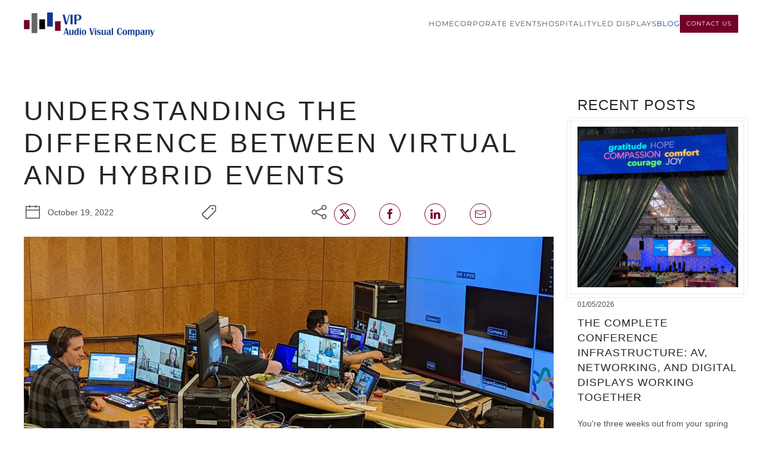

--- FILE ---
content_type: text/html; charset=utf-8
request_url: https://www.vipav.com/blog/understanding-the-difference-between-virtual-and-hybrid-events
body_size: 13742
content:
<!DOCTYPE html>
<html lang="en-gb" dir="ltr">
    <head>
<script class="4SEO_analytics_rule_3" async src="https://www.googletagmanager.com/gtag/js?id=UA-73328310-1" ></script>
<script class="4SEO_analytics_rule_3" >
    window.dataLayer = window.dataLayer || [];function gtag() {dataLayer.push(arguments);}
    gtag('js', new Date());
    gtag('config', 'UA-73328310-1');</script>

        <meta name="viewport" content="width=device-width, initial-scale=1">
        <link rel="icon" href="/images/favicon.png" sizes="any">
                <link rel="apple-touch-icon" href="/templates/yootheme/packages/theme-joomla/assets/images/apple-touch-icon.png">
        <meta charset="utf-8">
	<meta name="author" content="Brentwood Visual">
	<meta name="description" content="As the world of technology evolves and changes, it has had an impact on everything we do, including events. While we were beginning to see an increase in the pr...">
	<meta name="generator" content="Joomla! - Open Source Content Management">
	<title>Understanding the Difference Between Virtual and Hybrid Events</title>
	<link href="/media/vendor/joomla-custom-elements/css/joomla-alert.min.css?0.4.1" rel="stylesheet">
	<link href="/templates/yootheme/css/theme.12.css?1762404424" rel="stylesheet">
	<link href="/templates/yootheme/css/theme.update.css?4.5.33" rel="stylesheet">
<script src="/plugins/system/yooessentials/modules/element/elements/social_sharing_item/assets/asset.js?2.4.12-1202.1125" defer></script>
	<script type="application/json" class="joomla-script-options new">{"joomla.jtext":{"MDL_MODALTXT_CLOSE":"close","MDL_MODALTXT_PREVIOUS":"previous","MDL_MODALTXT_NEXT":"next","ERROR":"Error","MESSAGE":"Message","NOTICE":"Notice","WARNING":"Warning","JCLOSE":"Close","JOK":"OK","JOPEN":"Open"},"system.paths":{"root":"","rootFull":"https:\/\/www.vipav.com\/","base":"","baseFull":"https:\/\/www.vipav.com\/"},"csrf.token":"123b24e3a907709479e0e5de7fb126fc"}</script>
	<script src="/media/system/js/core.min.js?1f278ef382fd69815eb3b2c75ea29fd7"></script>
	<script src="/media/vendor/webcomponentsjs/js/webcomponents-bundle.min.js?2.8.0" nomodule defer></script>
	<script src="/media/system/js/joomla-hidden-mail.min.js?1f278ef382fd69815eb3b2c75ea29fd7" type="module"></script>
	<script src="/media/system/js/messages.min.js?1f278ef382fd69815eb3b2c75ea29fd7" type="module"></script>
	<script src="/templates/yootheme/vendor/assets/uikit/dist/js/uikit.min.js?4.5.33"></script>
	<script src="/templates/yootheme/vendor/assets/uikit/dist/js/uikit-icons-copper-hill.min.js?4.5.33"></script>
	<script src="/templates/yootheme/js/theme.js?4.5.33"></script>
	<script type="application/ld+json">{"@context":"https://schema.org","@graph":[{"@type":"Organization","@id":"https://www.vipav.com/#/schema/Organization/base","name":"VIP Audio Visual Company","url":"https://www.vipav.com/"},{"@type":"WebSite","@id":"https://www.vipav.com/#/schema/WebSite/base","url":"https://www.vipav.com/","name":"VIP Audio Visual Company","publisher":{"@id":"https://www.vipav.com/#/schema/Organization/base"}},{"@type":"WebPage","@id":"https://www.vipav.com/#/schema/WebPage/base","url":"https://www.vipav.com/blog/understanding-the-difference-between-virtual-and-hybrid-events","name":"Understanding the Difference Between Virtual and Hybrid Events","description":"As the world of technology evolves and changes, it has had an impact on everything we do, including events. While we were beginning to see an increase in the pr...","isPartOf":{"@id":"https://www.vipav.com/#/schema/WebSite/base"},"about":{"@id":"https://www.vipav.com/#/schema/Organization/base"},"inLanguage":"en-GB"},{"@type":"Article","@id":"https://www.vipav.com/#/schema/com_content/article/211","name":"Understanding the Difference Between Virtual and Hybrid Events","headline":"Understanding the Difference Between Virtual and Hybrid Events","inLanguage":"en-GB","author":{"@type":"Person","name":"Brentwood Visual"},"thumbnailUrl":"images/blog/53/virtual-hybrid-event.jpeg","articleSection":"Blog","dateCreated":"2022-10-20T00:00:00+00:00","interactionStatistic":{"@type":"InteractionCounter","userInteractionCount":13063},"isPartOf":{"@id":"https://www.vipav.com/#/schema/WebPage/base"}}]}</script>
	<script>window.yootheme ||= {}; var $theme = yootheme.theme = {"i18n":{"close":{"label":"Close"},"totop":{"label":"Back to top"},"marker":{"label":"Open"},"navbarToggleIcon":{"label":"Open Menu"},"paginationPrevious":{"label":"Previous page"},"paginationNext":{"label":"Next Page"},"searchIcon":{"toggle":"Open Search","submit":"Submit Search"},"slider":{"next":"Next slide","previous":"Previous slide","slideX":"Slide %s","slideLabel":"%s of %s"},"slideshow":{"next":"Next slide","previous":"Previous slide","slideX":"Slide %s","slideLabel":"%s of %s"},"lightboxPanel":{"next":"Next slide","previous":"Previous slide","slideLabel":"%s of %s","close":"Close"}}};</script>
	<meta property="og:locale" content="en_GB" class="4SEO_ogp_tag">
	<meta property="og:url" content="https://www.vipav.com/blog/understanding-the-difference-between-virtual-and-hybrid-events" class="4SEO_ogp_tag">
	<meta property="og:site_name" content="VIP Audio Visual Company" class="4SEO_ogp_tag">
	<meta property="og:type" content="article" class="4SEO_ogp_tag">
	<meta property="og:title" content="Understanding the Difference Between Virtual and Hybrid Events" class="4SEO_ogp_tag">
	<meta property="og:description" content="As the world of technology evolves and changes, it has had an impact on everything we do, including events. While we were beginning to see an increase in the pr..." class="4SEO_ogp_tag">
	<meta property="fb:app_id" content="966242223397117" class="4SEO_ogp_tag">
	<meta property="og:image" content="https://www.vipav.com/images/blog/53/virtual-hybrid-event.jpeg" class="4SEO_ogp_tag">
	<meta property="og:image:width" content="1600" class="4SEO_ogp_tag">
	<meta property="og:image:height" content="960" class="4SEO_ogp_tag">
	<meta property="og:image:alt" content="Understanding the Difference Between Virtual and Hybrid Events" class="4SEO_ogp_tag">
	<meta property="og:image:secure_url" content="https://www.vipav.com/images/blog/53/virtual-hybrid-event.jpeg" class="4SEO_ogp_tag">
	<meta name="twitter:card" content="summary" class="4SEO_tcards_tag">
	<meta name="twitter:url" content="https://www.vipav.com/blog/understanding-the-difference-between-virtual-and-hybrid-events" class="4SEO_tcards_tag">
	<meta name="twitter:title" content="Understanding the Difference Between Virtual and Hybrid Events" class="4SEO_tcards_tag">
	<meta name="twitter:description" content="As the world of technology evolves and changes, it has had an impact on everything we do, including events. While we were beginning to see an increase in the pr..." class="4SEO_tcards_tag">
	<meta name="twitter:image" content="https://www.vipav.com/images/blog/53/virtual-hybrid-event.jpeg" class="4SEO_tcards_tag">
	<link rel="canonical" href="https://www.vipav.com/blog/understanding-the-difference-between-virtual-and-hybrid-events" class="4SEO_auto_canonical">
	<meta name="robots" content="max-snippet:-1, max-image-preview:large, max-video-preview:-1" class="4SEO_robots_tag">
	<script type="application/ld+json" class="4SEO_structured_data_breadcrumb">{
    "@context": "http://schema.org",
    "@type": "BreadcrumbList",
    "itemListElement": [
        {
            "@type": "listItem",
            "position": 1,
            "name": "Home",
            "item": "https://www.vipav.com/"
        },
        {
            "@type": "listItem",
            "position": 2,
            "name": "Blog",
            "item": "https://www.vipav.com/blog/"
        }
    ]
}</script>
<script type="application/ld+json" class="4SEO_structured_data_page">{
    "@context": "http://schema.org",
    "@graph": [
        {
            "@type": "Article",
            "author": {
                "@id": "https://www.vipav.com/#brentwood_visual_1816c259b7"
            },
            "dateModified": "2022-10-20T00:00:00Z",
            "datePublished": "2022-10-20T00:00:00Z",
            "description": "As the world of technology evolves and changes, it has had an impact on everything we do, including events. While we were beginning to see an increase in the pr...",
            "headline": "Understanding the Difference Between Virtual and Hybrid Events",
            "image": [
                {
                    "@type": "ImageObject",
                    "url": "https://www.vipav.com/images/blog/53/virtual-hybrid-event.jpeg",
                    "caption": "",
                    "description": "Understanding the Difference Between Virtual and Hybrid Events",
                    "width": 1600,
                    "height": 960
                }
            ],
            "inLanguage": "en-GB",
            "mainEntityOfPage": {
                "@type": "WebPage",
                "url": "https://www.vipav.com/blog/understanding-the-difference-between-virtual-and-hybrid-events"
            },
            "publisher": {
                "@id": "https://www.vipav.com/#defaultPublisher"
            },
            "url": "https://www.vipav.com/blog/understanding-the-difference-between-virtual-and-hybrid-events"
        },
        {
            "@type": "Person",
            "name": "Brentwood Visual",
            "@id": "https://www.vipav.com/#brentwood_visual_1816c259b7"
        },
        {
            "@id": "https://www.vipav.com/#defaultPublisher",
            "@type": "Organization",
            "url": "https://www.vipav.com/",
            "logo": {
                "@id": "https://www.vipav.com/#defaultLogo"
            },
            "name": "VIP Audio Visual Company",
            "location": {
                "@id": "https://www.vipav.com/#defaultPlace"
            }
        },
        {
            "@id": "https://www.vipav.com/#defaultLogo",
            "@type": "ImageObject",
            "url": "https://www.vipav.com/images/logos/vip-logo-dark-large.png",
            "width": 800,
            "height": 149
        },
        {
            "@id": "https://www.vipav.com/#defaultPlace",
            "@type": "Place",
            "address": {
                "@id": "https://www.vipav.com/#defaultAddress"
            }
        },
        {
            "@id": "https://www.vipav.com/#defaultAddress",
            "@type": "PostalAddress",
            "addressLocality": "Pleasanton",
            "addressRegion": "California",
            "postalCode": "94588",
            "streetAddress": "2150 Rheem Ave. Suite C",
            "addressCountry": "US"
        }
    ]
}</script></head>
    <body class="">

        <div class="uk-hidden-visually uk-notification uk-notification-top-left uk-width-auto">
            <div class="uk-notification-message">
                <a href="#tm-main" class="uk-link-reset">Skip to main content</a>
            </div>
        </div>

        
        
        <div class="tm-page">

                        


<header class="tm-header-mobile uk-hidden@m">


    
        <div class="uk-navbar-container">

            <div class="uk-container uk-container-expand">
                <nav class="uk-navbar" uk-navbar="{&quot;align&quot;:&quot;left&quot;,&quot;container&quot;:&quot;.tm-header-mobile&quot;,&quot;boundary&quot;:&quot;.tm-header-mobile .uk-navbar-container&quot;}">

                                        <div class="uk-navbar-left ">

                                                    <a href="https://www.vipav.com/" aria-label="Back to home" class="uk-logo uk-navbar-item">
    <picture>
<source type="image/webp" srcset="/templates/yootheme/cache/ee/vip-logo-dark-eec9ac80.webp 220w, /templates/yootheme/cache/93/vip-logo-dark-9341abef.webp 439w, /templates/yootheme/cache/6e/vip-logo-dark-6ea8d97a.webp 440w" sizes="(min-width: 220px) 220px">
<img alt="VIP Audio Visual Company" loading="eager" src="/templates/yootheme/cache/34/vip-logo-dark-3450ff5a.png" width="220" height="41">
</picture></a>
                        
                        
                        
                    </div>
                    
                    
                                        <div class="uk-navbar-right">

                                                    
                        
                                                    <a uk-toggle href="#tm-dialog-mobile" class="uk-navbar-toggle">

        
        <div uk-navbar-toggle-icon></div>

        
    </a>
                        
                    </div>
                    
                </nav>
            </div>

        </div>

    



        <div id="tm-dialog-mobile" uk-offcanvas="container: true; overlay: true" mode="slide" flip>
        <div class="uk-offcanvas-bar uk-flex uk-flex-column">

                        <button class="uk-offcanvas-close uk-close-large" type="button" uk-close uk-toggle="cls: uk-close-large; mode: media; media: @s"></button>
            
                        <div class="uk-margin-auto-bottom">
                
<div class="uk-grid uk-child-width-1-1" uk-grid>    <div>
<div class="uk-panel" id="module-menu-dialog-mobile">

    
    
<ul class="uk-nav uk-nav-default">
    
	<li class="item-101"><a href="/">Home</a></li>
	<li class="item-118 uk-parent"><a href="/corporate-events">Corporate Events</a>
	<ul class="uk-nav-sub">

		<li class="item-122"><a href="/video-production">Video Production</a></li>
		<li class="item-123"><a href="/live-streaming">Live Streaming</a></li>
		<li class="item-124"><a href="/rentals">Rentals</a></li></ul></li>
	<li class="item-119"><a href="/hospitality-and-venue-support">Hospitality</a></li>
	<li class="item-120"><a href="/led-displays">LED Displays</a></li>
	<li class="item-125 uk-active"><a href="/blog/">Blog</a></li></ul>

</div>
</div>    <div>
<div class="uk-panel" id="module-116">

    
    
<div class="uk-margin-remove-last-child custom" ><p><a class="uk-button uk-button-small uk-button-secondary" href="/contact">Contact Us</a></p></div>

</div>
</div></div>
            </div>
            
            
        </div>
    </div>
    
    
    

</header>




<header class="tm-header uk-visible@m">



        <div uk-sticky media="@m" cls-active="uk-navbar-sticky" sel-target=".uk-navbar-container">
    
        <div class="uk-navbar-container">

            <div class="uk-container uk-container-expand">
                <nav class="uk-navbar" uk-navbar="{&quot;align&quot;:&quot;left&quot;,&quot;container&quot;:&quot;.tm-header &gt; [uk-sticky]&quot;,&quot;boundary&quot;:&quot;.tm-header .uk-navbar-container&quot;}">

                                        <div class="uk-navbar-left ">

                                                    <a href="https://www.vipav.com/" aria-label="Back to home" class="uk-logo uk-navbar-item">
    <picture>
<source type="image/webp" srcset="/templates/yootheme/cache/ee/vip-logo-dark-eec9ac80.webp 220w, /templates/yootheme/cache/93/vip-logo-dark-9341abef.webp 439w, /templates/yootheme/cache/6e/vip-logo-dark-6ea8d97a.webp 440w" sizes="(min-width: 220px) 220px">
<img alt="VIP Audio Visual Company" loading="eager" src="/templates/yootheme/cache/34/vip-logo-dark-3450ff5a.png" width="220" height="41">
</picture></a>
                        
                        
                        
                    </div>
                    
                    
                                        <div class="uk-navbar-right">

                                                    
<ul class="uk-navbar-nav">
    
	<li class="item-101"><a href="/">Home</a></li>
	<li class="item-118 uk-parent"><a href="/corporate-events">Corporate Events</a>
	<div class="uk-drop uk-navbar-dropdown"><div><ul class="uk-nav uk-navbar-dropdown-nav">

		<li class="item-122"><a href="/video-production">Video Production</a></li>
		<li class="item-123"><a href="/live-streaming">Live Streaming</a></li>
		<li class="item-124"><a href="/rentals">Rentals</a></li></ul></div></div></li>
	<li class="item-119"><a href="/hospitality-and-venue-support">Hospitality</a></li>
	<li class="item-120"><a href="/led-displays">LED Displays</a></li>
	<li class="item-125 uk-active"><a href="/blog/">Blog</a></li></ul>

<div class="uk-navbar-item" id="module-115">

    
    
<div class="uk-margin-remove-last-child custom" ><p><a class="uk-button uk-button-small uk-button-secondary" href="/contact">Contact Us</a></p></div>

</div>

                        
                                                    
                        
                    </div>
                    
                </nav>
            </div>

        </div>

        </div>
    







</header>

            
            

            <main id="tm-main" >

                
                <div id="system-message-container" aria-live="polite"></div>

                <!-- Builder #template-9fJdtX3v -->
<div class="uk-section-default uk-section fs-section" data-style="default">





    <div class="uk-container fs-section-content">
<div class="uk-grid tm-grid-expand uk-grid-margin" uk-grid>
<div class="uk-width-3-4@m">
    
        
            
            
            
                
                    
<h1>        Understanding the Difference Between Virtual and Hybrid Events    </h1><div class="uk-panel uk-margin"><div class="uk-grid tm-grid-expand uk-grid-margin" uk-grid>
<div class="uk-width-auto@s uk-width-auto@m">
    
        
            
            
            
                
                    
<ul class="uk-list">
    
    
                <li class="el-item">            
    
        <div class="uk-grid uk-grid-small uk-child-width-expand uk-flex-nowrap uk-flex-middle">            <div class="uk-width-auto"><span class="el-image" uk-icon="icon: calendar; width: 30; height: 30;"></span></div>            <div>
                <div class="el-content uk-panel">October 19, 2022</div>            </div>
        </div>
    
        </li>        
    
    
</ul>
                
            
        
    
</div>
<div class="uk-width-expand@s uk-width-auto@m">
    
        
            
            
            
                
                    
<ul class="uk-list">
    
    
                <li class="el-item">            
    
        <div class="uk-grid uk-grid-small uk-child-width-expand uk-flex-nowrap uk-flex-middle">            <div class="uk-width-auto"><span class="el-image" uk-icon="icon: tag; width: 30; height: 30;"></span></div>            <div>
                <div class="el-content uk-panel"></div>            </div>
        </div>
    
        </li>        
    
    
</ul>
                
            
        
    
</div>
<div class="uk-width-auto@s uk-width-auto@m">
    
        
            
            
            
                
                    <div class="uk-panel uk-margin"><div class="uk-grid tm-grid-expand uk-grid-small uk-grid-margin-small" uk-grid>
<div class="uk-width-auto@m">
    
        
            
            
            
                
                    
<div class="uk-margin">
        <span uk-icon="icon: social; width: 30; height: 30;"></span>    
</div>
                
            
        
    
</div>
<div class="uk-width-expand@m">
    
        
            
            
            
                
                    
<div class="uk-margin" uk-scrollspy="target: [uk-scrollspy-class];">    <ul class="uk-child-width-auto uk-flex-inline uk-flex-middle" uk-grid>
            <li class="el-item">
<a class="el-link uk-icon-button" href="https://x.com/intent/post?url=https%3A%2F%2Fwww.vipav.com%2Fblog%2Funderstanding-the-difference-between-virtual-and-hybrid-events&amp;text=" rel="noreferrer" target="_blank"><span uk-icon="icon: x;"></span></a></li>
            <li class="el-item">
<a class="el-link uk-icon-button" href="https://www.facebook.com/sharer/sharer.php?u=https%3A%2F%2Fwww.vipav.com%2Fblog%2Funderstanding-the-difference-between-virtual-and-hybrid-events" rel="noreferrer" target="_blank"><span uk-icon="icon: facebook;"></span></a></li>
            <li class="el-item">
<a class="el-link uk-icon-button" href="https://www.linkedin.com/sharing/share-offsite/?url=https%3A%2F%2Fwww.vipav.com%2Fblog%2Funderstanding-the-difference-between-virtual-and-hybrid-events" rel="noreferrer" target="_blank"><span uk-icon="icon: linkedin;"></span></a></li>
            <li class="el-item">
<a class="el-link uk-icon-button" href="mailto:?subject=Check%20out%20this%20article%20from%20VIP%20Audio%20Visual%3A%20Understanding%20the%20Difference%20Between%20Virtual%20and%20Hybrid%20Events&amp;body=I%20thought%20you%20might%20enjoy%20this%20article%20from%20VIP%20Audio%20Visual%20Company.%20%0A%0A%20https%3A%2F%2Fwww.vipav.com%2Findex.php%3Foption%3Dcom_content%26view%3Darticle%26id%3D211%3Aunderstanding-the-difference-between-virtual-and-hybrid-events%26catid%3D8" rel="noreferrer"><span uk-icon="icon: mail;"></span></a></li>
    
    </ul></div>
                
            
        
    
</div></div></div>
                
            
        
    
</div></div></div>
<div class="uk-margin">
        <picture>
<source type="image/webp" srcset="/templates/yootheme/cache/7a/virtual-hybrid-event-7a113b15.webp 768w, /templates/yootheme/cache/35/virtual-hybrid-event-35cdf6d7.webp 1024w, /templates/yootheme/cache/5e/virtual-hybrid-event-5e8bceb5.webp 1366w, /templates/yootheme/cache/19/virtual-hybrid-event-19c451d5.webp 1600w" sizes="(min-width: 1600px) 1600px">
<img src="/templates/yootheme/cache/67/virtual-hybrid-event-67d7d2b9.jpeg" width="1600" height="960" class="el-image" alt="Understanding the Difference Between Virtual and Hybrid Events" loading="lazy">
</picture>    
    
</div><div class="uk-panel uk-margin"><p>As the world of technology evolves and changes, it has had an impact on everything we do, including events. While we were beginning to see an increase in the prevalence of virtual and hybrid events in the years leading up to 2020, the pandemic has forced the adoption of this technology in new and exciting ways. These types of events combine elements of both traditional face-to-face meetings and online conferencing solutions to provide a seamless experience for attendees.</p> <p>The difference between virtual and hybrid events is important to understand. Each offer specific benefits, and also bring different sets of technical requirements. Having a good grasp of how each one works will help you determine which one best fits your specific needs—and budget!</p>
<h3>What is a Virtual Event?</h3>
<p>A <a href="/blog/taking-virtual-events-to-the-next-level" target="_blank">virtual event is a live event</a> that takes place fully over the internet. The presenters and audience can participate via the internet, from their home, office, or hotel room! Some virtual events bring presenters to a physical location to host the event without a live in-person audience, while others bring their audience together for an interactive experience over video chat.</p>
<p>Virtual events can be recorded or streamed live on your own website. They can be hosted on services like Zoom, Teams, or WebEx. They can also be publicly streamed through platforms such as Facebook Live, YouTube Live, or Livestream. Varying degrees of interactivity are possible depending on how much you want your viewers engaged with your presentation and at which point in time they would like to be involved.</p>
<h3>What is a Hybrid Event?</h3>
<p>A hybrid event is a combination of in-person and virtual elements. It’s usually held at a physical location with live presenters, but it can also be broadcast to remote participants. The remote audience may have the opportunity to ask questions via web chat, or they could be hooked up to the audio visual systems for Q&amp;A. <a href="/blog/overcoming-the-technical-challenges-of-hybrid-events" target="_blank">Remote presenters</a> can also be brought in to speak to both live and remote audiences, saving on speaking fees and travel costs.</p>
<p>Hybrid events are great because they give you the best of both worlds: attendees can enjoy being physically present at an event while still connecting with other people from across the country (or even from around the world).</p>
<h3>What&#39;s the Difference Between a "Virtual" and "Hybrid" Event?</h3>
<p>A virtual event is a live event hosted fully online. A hybrid event is a live online event with a physical component. Both types of events can incorporate remote presenters, and both types of participants attend by logging in from their home or office computers.</p>
<p>But there are key differences between the two:</p>
<ul>
<li>In a virtual event, all presentations take place online using web conferencing software.</li>
<li>In a hybrid event, some presentations take place online through web conferencing software and other presentations are given onsite.</li>
<li>Virtual audiences can be larger than traditional room-based audiences because they don&#39;t have to be limited by available seating.</li>
<li>Hybrid events allow participants to interact in person while still leveraging the convenience of an online platform for keynotes, breakout sessions and other material that needs to be shared throughout the conference.</li>
<li>Hybrid events also allow people who might not otherwise travel due to geographic constraints or financial reasons access opportunities they could not normally engage with.</li>

</ul>
<h3>How to Host Your Virtual or Hybrid Event</h3>
<ul>
<li>When you host a virtual or hybrid event, you&#39;ll want to make sure that it&#39;s accessible for all of your attendees. Think about their time zones and consider what kinds of equipment they&#39;ll need to participate in the meeting. VIP Audio Visual can ship out remote presentation kits prior to your event that include a laptop, high quality web camera, and desktop lighting for those presenters who want to look their best.</li>
<li>If you&#39;re hosting an online event, make sure to have a backup plan in case something goes wrong with your internet connection or other technology services; otherwise, it may be difficult for people to participate if they aren&#39;t able to connect with the live stream during the meeting (or if there are technical difficulties).</li>
<li>Carefully coordinate all details related to presentation slides, audio/video equipment setup and participation verification before each meeting begins so everyone can get started right away without any problems! Our expert event producers can help you manage these details to eliminate any last-minute surprises. We also manage the behind the scenes tasks such as technical rehearsals, green room hosting, and the actual event production.</li>
<li>Choose which platform works best for your event: will it be publicly accessible for free, or do you need to restrict access? Is it available only to your internal employees, or will you provide access outside your organization? VIP Audio Visual has experience with a broad range of meeting platforms and can help you select a reliable solution for your specific situation.</li>

</ul>
<h3>It is important to know what kind of equipment you need</h3>
<p>The type of equipment you need depends on a few factors. First, how many people will be in attendance? Second, is it a virtual or hybrid event? Third, what types of activities are involved? Lastly, where will it be held (or at least planned to be held)?</p>
<p>Virtual events require less equipment than hybrid events because the participants are not physically present for the event itself. This means that there won’t be any chairs or tables needed at all! It also means that video conferencing tools can be used instead of large screens and projectors — again saving space and money spent on renting equipment.</p>
<p>In contrast to virtual events with no physical attendees whatsoever, hybrid events rely heavily upon both in person participation along with remote participation via Internet connections such as WiFi or 4G cellular signals which would allow each attendee access through laptops/computers/tablets etcetera; this requires more technical know-how than most businesses possess internally, making a partnership with a provider such as VIP Audio Visual an invaluable resource.</p>
<hr />
<p>There are many factors to consider when deciding which type of event is best for your business. While it may seem like a good idea to combine the benefits of face-to-face meetings with the convenience of remote communication, there are some advantages that can only be gained from an in-person event. For example, if you want to connect with attendees on a personal level while still providing an opportunity for those who are unable to travel, then holding a hybrid conference might be right for you.</p>
<p>On the other hand, if you just want to make sure everyone has access to materials during their time at the event or need more space than what is available at one particular location (like a hotel), then going virtual might be better suited as it can help save money and time! Whatever option suits your needs, VIP Audio Visual Company has the experience and the equipment to help you <a href="/contact" target="_blank">make your event the best it can be</a>!</p></div>
<nav class="uk-text-center">
    <ul class="uk-pagination uk-margin-remove-bottom uk-flex-center" uk-margin>
    
        
                        <li>
                            <a href="/blog/choosing-the-right-venue-an-av-companys-perspective"><span uk-pagination-previous></span> Prev</a>
            </li>

        
        
                        <li>
                            <a href="/blog/audio-visual-for-small-meetings">Next <span uk-pagination-next></span></a>
            </li>

        
    
    </ul>
</nav>
                
            
        
    
</div>
<div class="uk-width-1-4@m">
    
        
            
            
            
                
                    
<h3>        Recent Posts    </h3>
<div class="uk-margin">
    
        <div class="uk-grid uk-child-width-1-1 uk-child-width-1-1@m uk-grid-match" uk-grid>                <div>
<div class="el-item uk-panel uk-margin-remove-first-child">
    
        
            
                
            
            
                                
<div class="tm-box-decoration-secondary uk-inline">
    
                <picture>
<source type="image/webp" srcset="/templates/yootheme/cache/77/blog-jan-7736b3d9.webp 768w, /templates/yootheme/cache/a6/blog-jan-a6dcd988.webp 1024w, /templates/yootheme/cache/a5/blog-jan-a541a3ff.webp 1366w, /templates/yootheme/cache/91/blog-jan-91fcf04e.webp 1600w, /templates/yootheme/cache/31/blog-jan-314bdf47.webp 1920w, /templates/yootheme/cache/e1/blog-jan-e16aef67.webp 2835w" sizes="(min-width: 2835px) 2835px">
<img src="/templates/yootheme/cache/e1/blog-jan-e153a4b2.jpeg" width="2835" height="2835" alt loading="lazy" class="el-image">
</picture>        
        
    
</div>                
                
                    

                <div class="el-meta uk-text-small uk-margin-top">01/05/2026</div>        
                <h4 class="el-title uk-link-reset uk-margin-small-top uk-margin-remove-bottom">                        <a href="/blog/the-complete-conference-infrastructure-av-networking-and-digital-displays-working-together">The Complete Conference Infrastructure: AV, Networking, and Digital Displays Working Together</a>                    </h4>        
        
    
        
        
                <div class="el-content uk-panel uk-margin-top">You're three weeks out from your spring conference, juggling calls between your AV company, IT netw…</div>        
        
                <div class="uk-margin-top"><a href="/blog/the-complete-conference-infrastructure-av-networking-and-digital-displays-working-together" class="el-link uk-button uk-button-text">Read more</a></div>        

                
                
            
        
    
</div></div>
                <div>
<div class="el-item uk-panel uk-margin-remove-first-child">
    
        
            
                
            
            
                                
<div class="tm-box-decoration-secondary uk-inline">
    
                <picture>
<source type="image/webp" srcset="/templates/yootheme/cache/80/vipdecblog-80eba8c1.webp 768w, /templates/yootheme/cache/43/vipdecblog-43a2c065.webp 1024w, /templates/yootheme/cache/bf/vipdecblog-bfe215cb.webp 1366w, /templates/yootheme/cache/2e/vipdecblog-2eed01f7.webp 1600w, /templates/yootheme/cache/0d/vipdecblog-0dbad109.webp 1920w, /templates/yootheme/cache/2f/vipdecblog-2f73b59e.webp 2000w" sizes="(min-width: 2000px) 2000px">
<img src="/templates/yootheme/cache/a8/vipdecblog-a80ec70e.jpeg" width="2000" height="1506" alt loading="lazy" class="el-image">
</picture>        
        
    
</div>                
                
                    

                <div class="el-meta uk-text-small uk-margin-top">12/11/2025</div>        
                <h4 class="el-title uk-link-reset uk-margin-small-top uk-margin-remove-bottom">                        <a href="/blog/the-hidden-costs-of-cheap-conference-av-and-how-to-avoid-them">The Hidden Costs of Cheap Conference AV (And How to Avoid Them)</a>                    </h4>        
        
    
        
        
                <div class="el-content uk-panel uk-margin-top">You've just received two quotes for your spring conference AV services. One is significantly cheape…</div>        
        
                <div class="uk-margin-top"><a href="/blog/the-hidden-costs-of-cheap-conference-av-and-how-to-avoid-them" class="el-link uk-button uk-button-text">Read more</a></div>        

                
                
            
        
    
</div></div>
                <div>
<div class="el-item uk-panel uk-margin-remove-first-child">
    
        
            
                
            
            
                                
<div class="tm-box-decoration-secondary uk-inline">
    
                <picture>
<source type="image/webp" srcset="/templates/yootheme/cache/49/small-business-meeting-496189d2.webp 768w, /templates/yootheme/cache/e8/small-business-meeting-e8c45764.webp 1024w, /templates/yootheme/cache/83/small-business-meeting-83826f06.webp 1366w, /templates/yootheme/cache/b7/small-business-meeting-b7877d21.webp 1500w" sizes="(min-width: 1500px) 1500px">
<img src="/templates/yootheme/cache/54/small-business-meeting-54356ece.jpeg" width="1500" height="900" alt loading="lazy" class="el-image">
</picture>        
        
    
</div>                
                
                    

                <div class="el-meta uk-text-small uk-margin-top">11/02/2025</div>        
                <h4 class="el-title uk-link-reset uk-margin-small-top uk-margin-remove-bottom">                        <a href="/blog/vip-goes-all-in-on-sales-kickoffs">VIP Goes All In on Sales Kickoffs</a>                    </h4>        
        
    
        
        
                <div class="el-content uk-panel uk-margin-top">We’re all in on SKOs—and we proved it with this major corporate sales kickoff in the San Francisco…</div>        
        
                <div class="uk-margin-top"><a href="/blog/vip-goes-all-in-on-sales-kickoffs" class="el-link uk-button uk-button-text">Read more</a></div>        

                
                
            
        
    
</div></div>
                <div>
<div class="el-item uk-panel uk-margin-remove-first-child">
    
        
            
                
            
            
                                
<div class="tm-box-decoration-secondary uk-inline">
    
                <picture>
<source type="image/webp" srcset="/templates/yootheme/cache/e2/led-light-e2928a4b.webp 768w, /templates/yootheme/cache/e4/led-light-e46501bc.webp 1024w, /templates/yootheme/cache/1d/led-light-1d88baf1.webp 1366w, /templates/yootheme/cache/e6/led-light-e603a113.webp 1600w, /templates/yootheme/cache/a2/led-light-a207d8b0.webp 1920w, /templates/yootheme/cache/ed/led-light-ed86da02.webp 3080w" sizes="(min-width: 3080px) 3080px">
<img src="/templates/yootheme/cache/7a/led-light-7adcfe9b.jpeg" width="3080" height="1669" alt loading="lazy" class="el-image">
</picture>        
        
    
</div>                
                
                    

                <div class="el-meta uk-text-small uk-margin-top">10/31/2025</div>        
                <h4 class="el-title uk-link-reset uk-margin-small-top uk-margin-remove-bottom">                        <a href="/blog/smart-led-displays-for-conferences">Beyond Basic Signage: How Smart LED Displays Transform the Conference Experience</a>                    </h4>        
        
    
        
        
                <div class="el-content uk-panel uk-margin-top">Conference organizers face a familiar challenge: keeping hundreds or thousands of attendees informe…</div>        
        
                <div class="uk-margin-top"><a href="/blog/smart-led-displays-for-conferences" class="el-link uk-button uk-button-text">Read more</a></div>        

                
                
            
        
    
</div></div>
                </div>
    
</div>
                
            
        
    
</div></div>
    </div>





</div>

                
            </main>

            

                        <footer>
                <!-- Builder #footer -->
<div class="uk-section-secondary uk-section fs-section" data-style="secondary">





    <div class="uk-container fs-section-content uk-container-expand">
<div class="uk-grid tm-grid-expand uk-child-width-1-1 uk-grid-margin">
<div class="uk-width-1-1">
    
        
            
            
            
                
                    
<div class="uk-flex-middle uk-text-lead uk-margin">
    
        <div class="uk-grid uk-child-width-1-1 uk-child-width-1-2@s uk-child-width-1-4@l uk-grid-match" uk-grid>                <div>
<div class="el-item uk-panel">
    
                <div class="uk-grid-small uk-flex-middle" uk-grid>        
                        <div class="uk-width-auto">            
                                

    
                <picture>
<source type="image/webp" srcset="/templates/yootheme/cache/ac/VIP-Logo-White-ac1fbd88.webp 768w, /templates/yootheme/cache/2c/VIP-Logo-White-2ce9c5fb.webp 1024w, /templates/yootheme/cache/b7/VIP-Logo-White-b7b0086e.webp 1058w" sizes="(min-width: 1058px) 1058px">
<img src="/templates/yootheme/cache/d5/VIP-Logo-White-d5f10d73.png" width="1058" height="276" alt="VIP logo" loading="lazy" class="el-image">
</picture>        
        
    
                
                        </div>            
                        <div class="uk-width-expand uk-margin-remove-first-child">            
                
                
                    

        
        
        
    
        
        
        
        
        

                
                
                        </div>            
                </div>        
    
</div></div>
                <div>
<div class="el-item uk-panel">
    
                <div class="uk-grid-small uk-flex-middle" uk-grid>        
                        <div class="uk-width-auto">            
                                

    
                <span class="el-image" uk-icon="icon: home; width: 35; height: 35;"></span>        
        
    
                
                        </div>            
                        <div class="uk-width-expand uk-margin-remove-first-child">            
                
                
                    

        
        
        
    
        
        
                <div class="el-content uk-panel uk-margin-top"><a href="/contact#map">2150 Rheem Dr. Suite C<br />Pleasanton, CA 94588</a></div>        
        
        

                
                
                        </div>            
                </div>        
    
</div></div>
                <div>
<div class="el-item uk-panel">
    
                <div class="uk-grid-small uk-flex-middle" uk-grid>        
                        <div class="uk-width-auto">            
                                

    
                <span class="el-image" uk-icon="icon: phone; width: 35; height: 35;"></span>        
        
    
                
                        </div>            
                        <div class="uk-width-expand uk-margin-remove-first-child">            
                
                
                    

        
        
        
    
        
        
                <div class="el-content uk-panel uk-margin-top"><a href="tel:+19252360583">(925) 236-0583</a></div>        
        
        

                
                
                        </div>            
                </div>        
    
</div></div>
                <div>
<div class="el-item uk-panel">
    
                <div class="uk-grid-small uk-flex-middle" uk-grid>        
                        <div class="uk-width-auto">            
                                

    
                <span class="el-image" uk-icon="icon: desktop; width: 35; height: 35;"></span>        
        
    
                
                        </div>            
                        <div class="uk-width-expand uk-margin-remove-first-child">            
                
                
                    

        
        
        
    
        
        
                <div class="el-content uk-panel uk-margin-top"><joomla-hidden-mail  is-link="1" is-email="1" first="aW5mbw==" last="dmlwYXYuY29t" text="aW5mb0B2aXBhdi5jb20=" base="" >This email address is being protected from spambots. You need JavaScript enabled to view it.</joomla-hidden-mail></div>        
        
        

                
                
                        </div>            
                </div>        
    
</div></div>
                </div>
    
</div>
                
            
        
    
</div></div><div class="uk-grid tm-grid-expand uk-child-width-1-1 uk-grid-margin">
<div class="uk-width-1-1@m">
    
        
            
            
            
                
                    <hr>
                
            
        
    
</div></div><div class="uk-grid tm-grid-expand uk-grid-margin" uk-grid>
<div class="uk-grid-item-match uk-flex-middle uk-width-2-3@m">
    
        
            
            
                        <div class="uk-panel uk-width-1-1">            
                
                    <div><small><p>Website Contents &copy; <script type="text/javascript">
var theDate=new Date()
document.write(theDate.getFullYear())
</script> VIP Audio Visual Company<br />
Unauthorized duplication or reposting of the contents of this site in any form is strictly prohibited.</p>
<p><a href="http://www.brentwoodvisual.com">Stockton Website Design</a> by Brentwood Visual</p></small>

<!-- Global site tag (gtag.js) - Google Ads: 771185418 -->
<script async src="https://www.googletagmanager.com/gtag/js?id=AW-771185418"></script>
<script>
  window.dataLayer = window.dataLayer || [];
  function gtag(){dataLayer.push(arguments);}
  gtag('js', new Date());

  gtag('config', 'AW-771185418');
</script>


<!-- Event snippet for Website click conversion page -->
<script>
  gtag('event', 'conversion', {'send_to': 'AW-771185418/JKRxCKPO-pIBEIq23e8C'});
</script>
</div>
                
                        </div>            
        
    
</div>
<div class="uk-grid-item-match uk-flex-middle uk-width-1-3@m">
    
        
            
            
                        <div class="uk-panel uk-width-1-1">            
                
                    
<div class="uk-margin">
    
        <div class="uk-grid uk-child-width-1-3 uk-grid-match" uk-grid>                <div>
<div class="el-item uk-panel uk-margin-remove-first-child">
    
        
            
                
            
            
                                

    
                <img src="/templates/yootheme/cache/5e/dpa-logo-white-5eb6e5e2.webp" srcset="/templates/yootheme/cache/5e/dpa-logo-white-5eb6e5e2.webp 100w, /templates/yootheme/cache/18/dpa-logo-white-1879587c.webp 200w" sizes="(min-width: 100px) 100px" width="100" height="33" alt="DPA Microphones Logo" loading="lazy" class="el-image">        
        
    
                
                
                    

        
        
        
    
        
        
        
        
        

                
                
            
        
    
</div></div>
                <div>
<div class="el-item uk-panel uk-margin-remove-first-child">
    
        
            
                
            
            
                                

    
                <picture>
<source type="image/webp" srcset="/templates/yootheme/cache/27/mpinc-logo-2718527f.webp 100w, /templates/yootheme/cache/48/mpinc-logo-4813b887.webp 200w" sizes="(min-width: 100px) 100px">
<img src="/templates/yootheme/cache/76/mpinc-logo-7662936e.png" width="100" height="68" alt="Meeting Planners International Northern California Logo" loading="lazy" class="el-image">
</picture>        
        
    
                
                
                    

        
        
        
    
        
        
        
        
        

                
                
            
        
    
</div></div>
                <div>
<div class="el-item uk-panel uk-margin-remove-first-child">
    
        
            
                
            
            
                                

    
                <picture>
<source type="image/webp" srcset="/templates/yootheme/cache/a0/lec-logo-white-a0feebe7.webp 100w, /templates/yootheme/cache/46/lec-logo-white-460341d6.webp 200w" sizes="(min-width: 100px) 100px">
<img src="/templates/yootheme/cache/07/lec-logo-white-07b70d0b.png" width="100" height="44" alt="Live Events Coalition Logo" loading="lazy" class="el-image">
</picture>        
        
    
                
                
                    

        
        
        
    
        
        
        
        
        

                
                
            
        
    
</div></div>
                </div>
    
</div>
                
                        </div>            
        
    
</div></div><div class="uk-grid tm-grid-expand uk-child-width-1-1 uk-grid-margin">
<div class="uk-width-1-1@m">
    
        
            
            
            
                
                    
<div class="uk-margin uk-text-right@s uk-text-center"><a href="#" uk-totop uk-scroll></a></div>
                
            
        
    
</div></div>
    </div>





</div>            </footer>
            
        </div>

        
        

    <noscript class="4SEO_cron">
    <img aria-hidden="true" alt="" style="position:absolute;bottom:0;left:0;z-index:-99999;" src="https://www.vipav.com/index.php/_wblapi?nolangfilter=1&_wblapi=/forseo/v1/cron/image/" data-pagespeed-no-transform data-speed-no-transform />
</noscript>
<script class="4SEO_cron" data-speed-no-transform >setTimeout(function () {
        var e = document.createElement('img');
        e.setAttribute('style', 'position:absolute;bottom:0;right:0;z-index:-99999');
        e.setAttribute('aria-hidden', 'true');
        e.setAttribute('src', 'https://www.vipav.com/index.php/_wblapi?nolangfilter=1&_wblapi=/forseo/v1/cron/image/' + Math.random().toString().substring(2) + Math.random().toString().substring(2)  + '.svg');
        document.body.appendChild(e);
        setTimeout(function () {
            document.body.removeChild(e)
        }, 3000)
    }, 3000);
</script>
<script class="4SEO_performance_probe" data-speed-no-transform >
    var forseoPerfProbeEndpoint = 'https://www.vipav.com/index.php/_wblapi?nolangfilter=1&_wblapi=/forseo/v1/perf/data&u=blog%2Funderstanding-the-difference-between-virtual-and-hybrid-events&f=blog%2Funderstanding-the-difference-between-virtual-and-hybrid-events'
	!function(){"use strict";var e,n,t,i,r,o=-1,a=function(e){addEventListener("pageshow",function(n){n.persisted&&(o=n.timeStamp,e(n))},!0)},c=function(){return window.performance&&performance.getEntriesByType&&performance.getEntriesByType("navigation")[0]},u=function(){var e=c();return e&&e.activationStart||0},f=function(e,n){var t=c(),i="navigate";return o>=0?i="back-forward-cache":t&&(document.prerendering||u()>0?i="prerender":document.wasDiscarded?i="restore":t.type&&(i=t.type.replace(/_/g,"-"))),{name:e,value:void 0===n?-1:n,rating:"good",delta:0,entries:[],id:"v3-".concat(Date.now(),"-").concat(Math.floor(8999999999999*Math.random())+1e12),navigationType:i}},s=function(e,n,t){try{if(PerformanceObserver.supportedEntryTypes.includes(e)){var i=new PerformanceObserver(function(e){Promise.resolve().then(function(){n(e.getEntries())})});return i.observe(Object.assign({type:e,buffered:!0},t||{})),i}}catch(e){}},d=function(e,n,t,i){var r,o;return function(a){n.value>=0&&(a||i)&&((o=n.value-(r||0))||void 0===r)&&(r=n.value,n.delta=o,n.rating=function(e,n){return e>n[1]?"poor":e>n[0]?"needs-improvement":"good"}(n.value,t),e(n))}},v=function(e){requestAnimationFrame(function(){return requestAnimationFrame(function(){return e()})})},l=function(e){var n=function(n){"pagehide"!==n.type&&"hidden"!==document.visibilityState||e(n)};addEventListener("visibilitychange",n,!0),addEventListener("pagehide",n,!0)},p=function(e){var n=!1;return function(t){n||(e(t),n=!0)}},m=-1,h=function(){return"hidden"!==document.visibilityState||document.prerendering?1/0:0},g=function(e){"hidden"===document.visibilityState&&m>-1&&(m="visibilitychange"===e.type?e.timeStamp:0,T())},y=function(){addEventListener("visibilitychange",g,!0),addEventListener("prerenderingchange",g,!0)},T=function(){removeEventListener("visibilitychange",g,!0),removeEventListener("prerenderingchange",g,!0)},E=function(){return m<0&&(m=h(),y(),a(function(){setTimeout(function(){m=h(),y()},0)})),{get firstHiddenTime(){return m}}},b=function(e){document.prerendering?addEventListener("prerenderingchange",function(){return e()},!0):e()},w=[1800,3e3],L=[.1,.25],C={passive:!0,capture:!0},S=new Date,P=function(i,r){e||(e=r,n=i,t=new Date,M(removeEventListener),A())},A=function(){if(n>=0&&n<t-S){var r={entryType:"first-input",name:e.type,target:e.target,cancelable:e.cancelable,startTime:e.timeStamp,processingStart:e.timeStamp+n};i.forEach(function(e){e(r)}),i=[]}},I=function(e){if(e.cancelable){var n=(e.timeStamp>1e12?new Date:performance.now())-e.timeStamp;"pointerdown"==e.type?function(e,n){var t=function(){P(e,n),r()},i=function(){r()},r=function(){removeEventListener("pointerup",t,C),removeEventListener("pointercancel",i,C)};addEventListener("pointerup",t,C),addEventListener("pointercancel",i,C)}(n,e):P(n,e)}},M=function(e){["mousedown","keydown","touchstart","pointerdown"].forEach(function(n){return e(n,I,C)})},D=[100,300],F=0,k=1/0,B=0,x=function(e){e.forEach(function(e){e.interactionId&&(k=Math.min(k,e.interactionId),B=Math.max(B,e.interactionId),F=B?(B-k)/7+1:0)})},O=function(){return r?F:performance.interactionCount||0},R=function(){"interactionCount"in performance||r||(r=s("event",x,{type:"event",buffered:!0,durationThreshold:0}))},H=[200,500],N=0,q=function(){return O()-N},j=[],J={},_=function(e){var n=j[j.length-1],t=J[e.interactionId];if(t||j.length<10||e.duration>n.latency){if(t)t.entries.push(e),t.latency=Math.max(t.latency,e.duration);else{var i={id:e.interactionId,latency:e.duration,entries:[e]};J[i.id]=i,j.push(i)}j.sort(function(e,n){return n.latency-e.latency}),j.splice(10).forEach(function(e){delete J[e.id]})}},z=[2500,4e3],G={},K=[800,1800],Q=function e(n){document.prerendering?b(function(){return e(n)}):"complete"!==document.readyState?addEventListener("load",function(){return e(n)},!0):setTimeout(n,0)};if(navigator.sendBeacon){let t=!1;const r={CLS:0,device:/Android|webOS|iPhone|iPad|iPod/i.test(navigator.userAgent)?0:1},o=e=>{e.name&&(r[e.name]=e.value)},m=()=>{if(!t)try{if(void 0===r.LCP||void 0===r.FID||void 0===r.INP)return;r.ts=Date.now(),t=!0,navigator.sendBeacon(forseoPerfProbeEndpoint,JSON.stringify(r))}catch(e){console.error(e)}};document.addEventListener("visibilitychange",()=>"hidden"===document.visibilityState&&m()),function(e,n){n=n||{};var t=f("TTFB"),i=d(e,t,K,n.reportAllChanges);Q(function(){var r=c();if(r){var o=r.responseStart;if(o<=0||o>performance.now())return;t.value=Math.max(o-u(),0),t.entries=[r],i(!0),a(function(){t=f("TTFB",0),(i=d(e,t,K,n.reportAllChanges))(!0)})}})}(o),function(e,n){n=n||{},function(e,n){n=n||{},b(function(){var t,i=E(),r=f("FCP"),o=s("paint",function(e){e.forEach(function(e){"first-contentful-paint"===e.name&&(o.disconnect(),e.startTime<i.firstHiddenTime&&(r.value=Math.max(e.startTime-u(),0),r.entries.push(e),t(!0)))})});o&&(t=d(e,r,w,n.reportAllChanges),a(function(i){r=f("FCP"),t=d(e,r,w,n.reportAllChanges),v(function(){r.value=performance.now()-i.timeStamp,t(!0)})}))})}(p(function(){var t,i=f("CLS",0),r=0,o=[],c=function(e){e.forEach(function(e){if(!e.hadRecentInput){var n=o[0],t=o[o.length-1];r&&e.startTime-t.startTime<1e3&&e.startTime-n.startTime<5e3?(r+=e.value,o.push(e)):(r=e.value,o=[e])}}),r>i.value&&(i.value=r,i.entries=o,t())},u=s("layout-shift",c);u&&(t=d(e,i,L,n.reportAllChanges),l(function(){c(u.takeRecords()),t(!0)}),a(function(){r=0,i=f("CLS",0),t=d(e,i,L,n.reportAllChanges),v(function(){return t()})}),setTimeout(t,0))}))}(o),function(t,r){r=r||{},b(function(){var o,c=E(),u=f("FID"),v=function(e){e.startTime<c.firstHiddenTime&&(u.value=e.processingStart-e.startTime,u.entries.push(e),o(!0))},m=function(e){e.forEach(v)},h=s("first-input",m);o=d(t,u,D,r.reportAllChanges),h&&l(p(function(){m(h.takeRecords()),h.disconnect()})),h&&a(function(){var a;u=f("FID"),o=d(t,u,D,r.reportAllChanges),i=[],n=-1,e=null,M(addEventListener),a=v,i.push(a),A()})})}(o),function(e,n){n=n||{},b(function(){var t;R();var i,r=f("INP"),o=function(e){e.forEach(function(e){e.interactionId&&_(e),"first-input"===e.entryType&&!j.some(function(n){return n.entries.some(function(n){return e.duration===n.duration&&e.startTime===n.startTime})})&&_(e)});var n,t=(n=Math.min(j.length-1,Math.floor(q()/50)),j[n]);t&&t.latency!==r.value&&(r.value=t.latency,r.entries=t.entries,i())},c=s("event",o,{durationThreshold:null!==(t=n.durationThreshold)&&void 0!==t?t:40});i=d(e,r,H,n.reportAllChanges),c&&("PerformanceEventTiming"in window&&"interactionId"in PerformanceEventTiming.prototype&&c.observe({type:"first-input",buffered:!0}),l(function(){o(c.takeRecords()),r.value<0&&q()>0&&(r.value=0,r.entries=[]),i(!0)}),a(function(){j=[],N=O(),r=f("INP"),i=d(e,r,H,n.reportAllChanges)}))})}(o),function(e,n){n=n||{},b(function(){var t,i=E(),r=f("LCP"),o=function(e){var n=e[e.length-1];n&&n.startTime<i.firstHiddenTime&&(r.value=Math.max(n.startTime-u(),0),r.entries=[n],t())},c=s("largest-contentful-paint",o);if(c){t=d(e,r,z,n.reportAllChanges);var m=p(function(){G[r.id]||(o(c.takeRecords()),c.disconnect(),G[r.id]=!0,t(!0))});["keydown","click"].forEach(function(e){addEventListener(e,function(){return setTimeout(m,0)},!0)}),l(m),a(function(i){r=f("LCP"),t=d(e,r,z,n.reportAllChanges),v(function(){r.value=performance.now()-i.timeStamp,G[r.id]=!0,t(!0)})})}})}(o)}}();
</script>
</body>
</html>
